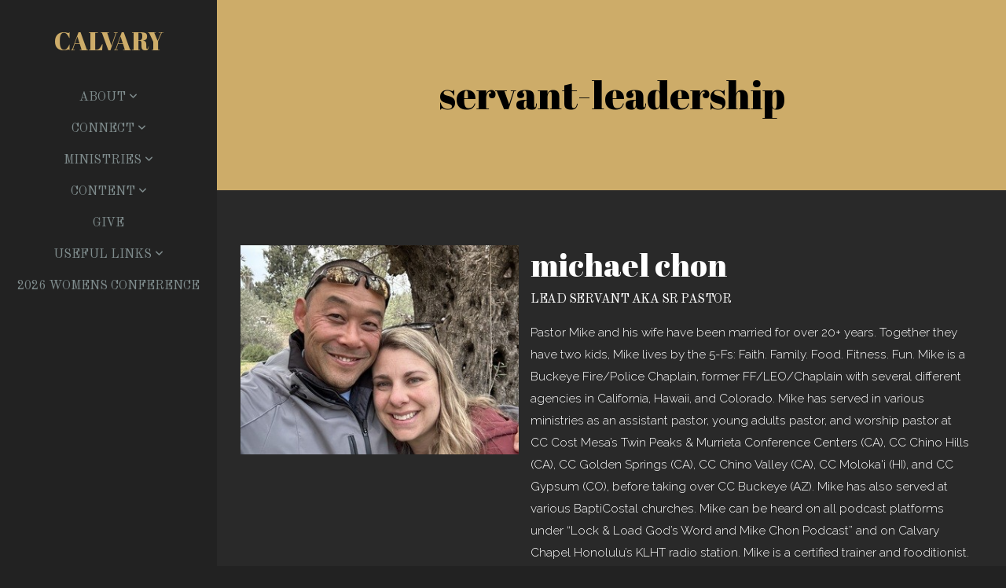

--- FILE ---
content_type: text/html; charset=UTF-8
request_url: https://southwestcalvary.com/servant-leadership
body_size: 10943
content:
<!DOCTYPE html>
<html class="wf-loading">
	<head>
		<meta http-equiv="Content-Type" content="text/html; charset=utf-8" />
		<meta name="viewport" content="width=device-width, initial-scale=1.0" />
<meta name="provider" content="snappages" />
<meta http-equiv="X-UA-Compatible" content="IE=Edge"/>
    <meta name="keywords" content="Calvary Chapel, Calvary, bible, worship, expository, expositional, Chuck Smith, Jesus, fellowship, prophecy" />
    <meta name="description" content="Calvary Chapel church in Buckeye Goodyear AZ" />
<link rel="shortcut icon" href="https://storage2.snappages.site/8JN68B/assets/favicon.jpeg">
<link rel="canonical" href="https://SouthwestCalvary.com/servant-leadership" />
<title>Southwest Calvary - Servant-Leadership</title>
    <script defer src="https://ajax.googleapis.com/ajax/libs/jquery/2.1.3/jquery.min.js"></script>
<script>
	var wid=38319, pid=607099, ptype='basic', tid=49085, custom_fonts = "Abril Fatface:regular|Old Standard TT:regular,italic,700|Open Sans:300,300italic,regular,italic,600,600italic,700,700italic,800,800italic|Raleway:100,100italic,200,200italic,300,300italic,regular,italic,500,500italic,600,600italic,700,700italic,800,800italic,900,900italic&display=swap";var page_type="page", render_url="https://site.snappages.site";</script>
<link href="https://assets2.snappages.site/global/styles/website.min.css?v=1769112211" type="text/css" rel="stylesheet" /><script defer src="https://assets2.snappages.site/global/assets/js/website.min.js?v=1769112211" type="text/javascript"></script><link class="core-style" href="https://storage2.snappages.site/8JN68B/assets/themes/49085/style1658511640.css" type="text/css" rel="stylesheet" />
<link href="https://site.snappages.site/assets/icons/fontawesome/webfonts/fa-brands-400.woff2" rel="preload" as="font" type="font/woff2" crossorigin="anonymous"/>
<link href="https://site.snappages.site/assets/icons/fontawesome/webfonts/fa-regular-400.woff2" rel="preload" as="font" type="font/woff2" crossorigin="anonymous"/>
<link href="https://site.snappages.site/assets/icons/fontawesome/webfonts/fa-solid-900.woff2" rel="preload" as="font" type="font/woff2" crossorigin="anonymous"/>
<link href="https://site.snappages.site/assets/icons/fontawesome/css/all.min.css" rel="stylesheet"/>
<link href="https://site.snappages.site/assets/icons/fontawesome/css/all.min.css" rel="stylesheet"/>
<noscript><link href="https://site.snappages.site/assets/icons/fontawesome/css/all.min.css" rel="stylesheet" as="style"/></noscript>
<link href="https://site.snappages.site/assets/icons/fontawesome/css/v4-shims.min.css" rel="preload" as="style" onload="this.rel='stylesheet'"/>
<noscript><link href="https://site.snappages.site/assets/icons/fontawesome/css/v4-shims.min.css" rel="stylesheet" as="style"/></noscript>
<link href="https://assets2.snappages.site/global/assets/icons/pixeden/css/pe-icon-7-stroke.min.css" rel="preload" as="style" onload="this.rel='stylesheet'"/>
<noscript><link href="https://assets2.snappages.site/global/assets/icons/pixeden/css/pe-icon-7-stroke.min.css" rel="stylesheet" as="style"/></noscript>
<link href="https://assets2.snappages.site/global/assets/icons/typicons/typicons.min.css" rel="preload" as="style" onload="this.rel='stylesheet'"/>
<noscript><link href="https://assets2.snappages.site/global/assets/icons/typicons/typicons.min.css" rel="preload" as="stylesheet"/></noscript>
<link href="https://use.typekit.net/hqk1yln.css" rel="stylesheet" />

<svg xmlns="https://www.w3.org/2000/svg" style="display:none;">
    <symbol id="sp-icon-amazon" viewBox="0 0 50 50">
        <g fill-rule="nonzero">
          <path id="Shape" d="M0.0909090909,38.8 C0.242409091,38.53335 0.484818182,38.51665 0.818181818,38.75 C8.39390909,43.58335 16.6363636,46 25.5454545,46 C31.4848182,46 37.3484545,44.78335 43.1363636,42.35 C43.2878636,42.28335 43.5075455,42.18335 43.7954545,42.05 C44.0833182,41.91665 44.2878636,41.81665 44.4090909,41.75 C44.8636364,41.55 45.2196818,41.65 45.4772727,42.05 C45.7348182,42.45 45.6515,42.81665 45.2272727,43.15 C44.6818182,43.58335 43.9848182,44.08335 43.1363636,44.65 C40.5302727,46.35 37.6211818,47.66665 34.4090909,48.6 C31.1969545,49.53335 28.0605909,50 25,50 C20.2727273,50 15.803,49.09165 11.5909091,47.275 C7.37877273,45.45835 3.60604545,42.9 0.272727273,39.6 C0.0909090909,39.43335 0,39.26665 0,39.1 C0,39 0.0302727273,38.9 0.0909090909,38.8 Z M13.7727273,24.55 C13.7727273,22.25 14.2878636,20.28335 15.3181818,18.65 C16.3484545,17.01665 17.7575455,15.78335 19.5454545,14.95 C21.1818182,14.18335 23.1969545,13.63335 25.5909091,13.3 C26.4090909,13.2 27.7424091,13.06665 29.5909091,12.9 L29.5909091,12.05 C29.5909091,9.91665 29.3787727,8.48335 28.9545455,7.75 C28.3181818,6.75 27.3181818,6.25 25.9545455,6.25 L25.5909091,6.25 C24.5909091,6.35 23.7272727,6.7 23,7.3 C22.2727273,7.9 21.803,8.73335 21.5909091,9.8 C21.4696818,10.46665 21.1666364,10.85 20.6818182,10.95 L15.4545455,10.25 C14.9393636,10.11665 14.6818182,9.81665 14.6818182,9.35 C14.6818182,9.25 14.6969545,9.13335 14.7272727,9 C15.2424091,6.03335 16.5075455,3.83335 18.5227273,2.4 C20.5378636,0.96665 22.8939091,0.16665 25.5909091,0 L26.7272727,0 C30.1818182,0 32.8787727,0.98335 34.8181818,2.95 C35.1223778,3.2848521 35.4034595,3.64418094 35.6590909,4.025 C35.9166364,4.40835 36.1211818,4.75 36.2727273,5.05 C36.4242273,5.35 36.5605909,5.78335 36.6818182,6.35 C36.803,6.91665 36.8939091,7.30835 36.9545455,7.525 C37.0151364,7.74165 37.0605909,8.20835 37.0909091,8.925 C37.1211818,9.64165 37.1363636,10.06665 37.1363636,10.2 L37.1363636,22.3 C37.1363636,23.16665 37.25,23.95835 37.4772727,24.675 C37.7045455,25.39165 37.9242273,25.90835 38.1363636,26.225 C38.3484545,26.54165 38.6969545,27.05 39.1818182,27.75 C39.3636364,28.05 39.4545455,28.31665 39.4545455,28.55 C39.4545455,28.81665 39.3333182,29.05 39.0909091,29.25 C36.5757273,31.65 35.2120909,32.95 35,33.15 C34.6363636,33.45 34.1969545,33.48335 33.6818182,33.25 C33.2575455,32.85 32.8863636,32.46665 32.5681818,32.1 C32.25,31.73335 32.0227273,31.46665 31.8863636,31.3 C31.75,31.13335 31.5302727,30.80835 31.2272727,30.325 C30.9242273,29.84165 30.7120909,29.51665 30.5909091,29.35 C28.8939091,31.38335 27.2272727,32.65 25.5909091,33.15 C24.5605909,33.48335 23.2878636,33.65 21.7727273,33.65 C19.4393636,33.65 17.5227273,32.85835 16.0227273,31.275 C14.5227273,29.69165 13.7727273,27.45 13.7727273,24.55 Z M21.5909091,23.55 C21.5909091,24.85 21.8863636,25.89165 22.4772727,26.675 C23.0681818,27.45835 23.8636364,27.85 24.8636364,27.85 C24.9545455,27.85 25.0833182,27.83335 25.25,27.8 C25.4166364,27.76665 25.5302727,27.75 25.5909091,27.75 C26.8636364,27.38335 27.8484545,26.48335 28.5454545,25.05 C28.8787727,24.41665 29.1287727,23.725 29.2954545,22.975 C29.4620909,22.225 29.553,21.61665 29.5681818,21.15 C29.5833182,20.68335 29.5909091,19.91665 29.5909091,18.85 L29.5909091,17.6 C27.8333182,17.6 26.5,17.73335 25.5909091,18 C22.9242273,18.83335 21.5909091,20.68335 21.5909091,23.55 Z M40.6818182,39.65 C40.7424091,39.51665 40.8333182,39.38335 40.9545455,39.25 C41.7120909,38.68335 42.4393636,38.3 43.1363636,38.1 C44.2878636,37.76665 45.4090909,37.58335 46.5,37.55 C46.803,37.51665 47.0909091,37.53335 47.3636364,37.6 C48.7272727,37.73335 49.5454545,37.98335 49.8181818,38.35 C49.9393636,38.55 50,38.85 50,39.25 L50,39.6 C50,40.76665 49.7120909,42.14165 49.1363636,43.725 C48.5605909,45.30835 47.7575455,46.58335 46.7272727,47.55 C46.5757273,47.68335 46.4393636,47.75 46.3181818,47.75 C46.2575455,47.75 46.1969545,47.73335 46.1363636,47.7 C45.9545455,47.6 45.9090909,47.41665 46,47.15 C47.1211818,44.25 47.6818182,42.23335 47.6818182,41.1 C47.6818182,40.73335 47.6211818,40.46665 47.5,40.3 C47.1969545,39.9 46.3484545,39.7 44.9545455,39.7 C44.4393636,39.7 43.8333182,39.73335 43.1363636,39.8 C42.3787727,39.9 41.6818182,40 41.0454545,40.1 C40.8636364,40.1 40.7424091,40.06665 40.6818182,40 C40.6211818,39.93335 40.6060455,39.86665 40.6363636,39.8 C40.6363636,39.76665 40.6515,39.71665 40.6818182,39.65 Z"/>
        </g>
    </symbol>
    <symbol id="sp-icon-roku" viewBox="0 0 50 50">
        <g>
          <path id="Combined-Shape" d="M8,0 L42,0 C46.418278,-8.11624501e-16 50,3.581722 50,8 L50,42 C50,46.418278 46.418278,50 42,50 L8,50 C3.581722,50 5.41083001e-16,46.418278 0,42 L0,8 C-5.41083001e-16,3.581722 3.581722,8.11624501e-16 8,0 Z M9.94591393,22.6758056 C9.94591393,23.9554559 8.93797503,25.0040346 7.705466,25.0040346 L6.5944023,25.0040346 L6.5944023,20.3268077 L7.705466,20.3268077 C8.93797503,20.3268077 9.94591393,21.3746529 9.94591393,22.6758056 Z M15,32 L11.1980679,26.5137477 C12.6117075,25.6540149 13.5405811,24.2489259 13.5405811,22.6758056 C13.5405811,20.0964239 11.1176341,18 8.14917631,18 L3,18 L3,31.9899135 L6.5944023,31.9899135 L6.5944023,27.3332264 L7.6834372,27.3332264 L10.9214498,32 L15,32 Z M19.4209982,23.6089545 C20.3760082,23.6089545 21.1686305,24.9005713 21.1686305,26.4995139 C21.1686305,28.098368 20.3760082,29.3917084 19.4209982,29.3917084 C18.4876486,29.3917084 17.6937241,28.0984122 17.6937241,26.4995139 C17.6937241,24.9006155 18.4876486,23.6089545 19.4209982,23.6089545 Z M24.8610089,26.4995139 C24.8610089,23.4472925 22.4211995,21 19.4209982,21 C16.4217953,21 14,23.4472925 14,26.4995139 C14,29.5540333 16.4217953,32 19.4209982,32 C22.4211995,32 24.8610089,29.5540333 24.8610089,26.4995139 Z M33.154894,21.2236663 L29.0835675,25.3681007 L29.0835675,21.2099662 L25.549974,21.2099662 L25.549974,31.7778363 L29.0835675,31.7778363 L29.0835675,27.4910969 L33.3340371,31.7778363 L37.7816639,31.7778363 L32.3803293,26.2779246 L36.8541742,21.7246949 L36.8541742,27.9961029 C36.8541742,30.0783079 38.0840844,31.9999116 41.1813884,31.9999116 C42.6517766,31.9999116 44.001101,31.1508546 44.6569026,30.3826285 L46.24575,31.7777921 L47,31.7777921 L47,21.2236663 L43.4663631,21.2236663 L43.4663631,28.056914 C43.0684459,28.7640196 42.5140009,29.2086122 41.657092,29.2086122 C40.7876817,29.2086122 40.3887661,28.6838515 40.3887661,27.0054037 L40.3887661,21.2236663 L33.154894,21.2236663 Z"/>
        </g>
    </symbol>
    <symbol id="sp-icon-google-play" viewBox="0 0 50 50">
	    <g fill-rule="nonzero">
	      <path id="top" d="M7.60285132,19.9078411 C12.5081466,14.9434827 20.3874745,6.92617108 24.6425662,2.55295316 L27.0855397,0.0509164969 L30.6904277,3.63645621 C32.6802444,5.62627291 34.2953157,7.30040733 34.2953157,7.35947047 C34.2953157,7.55651731 3.60386965,24.6751527 3.2296334,24.6751527 C3.01272912,24.6751527 4.70723014,22.8431772 7.60285132,19.9078411 Z" transform="matrix(1 0 0 -1 0 24.726)"/>
	            <path id="Shape" d="M0.767311609,49.8798639 C0.5901222,49.6828171 0.353869654,49.2693751 0.235234216,48.9735503 C0.0773930754,48.5794566 0.0183299389,41.3498232 0.0183299389,25.6690696 C0.0183299389,0.749517674 -0.0407331976,2.04992501 1.20010183,1.16295963 L1.83044807,0.709802806 L13.9256619,12.8050167 L26.0213849,24.9012488 L22.9088595,28.05298 C21.1950102,29.7866867 15.5804481,35.4796602 10.4394094,40.7194769 C1.61405295,49.6833262 1.06262729,50.2148945 0.767311609,49.8798639 Z" transform="matrix(1 0 0 -1 0 50.66)"/>
	            <path id="Shape" d="M32.1283096,28.868403 L28.287169,25.0272624 L31.5376782,21.7375476 C33.3304481,19.9249203 34.8864562,18.408627 34.9852342,18.3689121 C35.2214868,18.309849 45.0320774,23.6876494 45.5442974,24.1601545 C45.7413442,24.3373439 45.9974542,24.7711525 46.1155804,25.1453887 C46.450611,26.1499712 45.938391,27.0364274 44.5595723,27.8638205 C43.5748473,28.454961 37.3691446,31.9417227 36.3447047,32.4732909 C35.9893075,32.6703378 35.5560081,32.2961015 32.1283096,28.868403 Z" transform="matrix(1 0 0 -1 0 50.884)"/>
	            <path id="bottom" d="M16.1323829,37.9725051 C10.0850305,31.9643585 5.19959267,27.0392057 5.27851324,27.0392057 C5.33757637,27.0392057 5.84979633,27.2953157 6.401222,27.6104888 C7.48472505,28.2016293 28.8783096,39.9419552 31.3406314,41.2815682 C33.9210794,42.660387 34.0198574,42.1680244 30.4541752,45.7535642 C28.7204684,47.4872709 27.2627291,48.9052953 27.203666,48.9052953 C27.1446029,48.885947 22.160387,43.9806517 16.1323829,37.9725051 Z" transform="matrix(1 0 0 -1 0 75.945)"/>
	    </g>
    </symbol>
    <symbol id="sp-icon-apple" viewBox="0 0 50 50">
	    <g fill-rule="nonzero">
	      <path id="Shape" d="M33.9574406,26.5634279 C34.0276124,34.1300976 40.5866722,36.6480651 40.6593407,36.6801167 C40.6038808,36.8576056 39.6113106,40.2683744 37.2037125,43.7914576 C35.1223643,46.8374278 32.9623738,49.8720595 29.5596196,49.9349127 C26.2160702,49.9966052 25.1409344,47.9496797 21.3183084,47.9496797 C17.4968415,47.9496797 16.3023155,49.8721487 13.1372718,49.9966945 C9.85274871,50.1212403 7.35152871,46.7030612 5.25306112,43.668251 C0.964911488,37.4606036 -2.31212183,26.1269374 2.08810657,18.476523 C4.27404374,14.6772963 8.18048359,12.2714647 12.420574,12.2097721 C15.6458924,12.1481688 18.6901193,14.3824933 20.6618852,14.3824933 C22.6324029,14.3824933 26.3318047,11.6955185 30.2209468,12.0901367 C31.8490759,12.1579896 36.4193394,12.748667 39.353895,17.0498265 C39.1174329,17.1966031 33.9007325,20.2374843 33.9574406,26.5634279 M27.6736291,7.98325071 C29.4174035,5.86972218 30.5910653,2.92749548 30.2708784,0 C27.7573538,0.101154388 24.7179418,1.67712725 22.9150518,3.78949514 C21.2993165,5.66009243 19.8842887,8.65410161 20.2660876,11.5236543 C23.0677001,11.7406943 25.9297656,10.0981184 27.6736291,7.98325071"/>
	    </g>
    </symbol>
    <symbol id="sp-icon-windows" viewBox="0 0 50 50">
	    <g fill-rule="nonzero">
	      <path id="Shape" d="M0,7.0733463 L20.3540856,4.30155642 L20.3628405,23.9346304 L0.0184824903,24.0503891 L0,7.07354086 L0,7.0733463 Z M20.344358,26.1964981 L20.3599222,45.8466926 L0.0157587549,43.0496109 L0.0145914397,26.064786 L20.3441634,26.1964981 L20.344358,26.1964981 Z M22.8116732,3.93871595 L49.7992218,0 L49.7992218,23.6848249 L22.8116732,23.8988327 L22.8116732,3.93891051 L22.8116732,3.93871595 Z M49.8054475,26.381323 L49.7990272,49.9593385 L22.8114786,46.1503891 L22.7737354,26.3371595 L49.8054475,26.381323 Z"/>
	    </g>
    </symbol>
</svg>

	</head>
	<body>
		<div id="sp-wrapper">
			<header id="sp-header">
				<div id="sp-bar"><div id="sp-bar-text"><span></span></div><div id="sp-bar-social" class="sp-social-holder" data-style="icons" data-shape="circle"><a class="facebook" href="" target="_blank" data-type="facebook"><i class="fa fa-fw fa-facebook"></i></a><a class="twitter" href="" target="_blank" data-type="twitter"><i class="fa fa-fw fa-twitter"></i></a><a class="pinterest" href="" target="_blank" data-type="pinterest"><i class="fa fa-fw fa-pinterest"></i></a><a class="instagram" href="" target="_blank" data-type="instagram"><i class="fa fa-fw fa-instagram"></i></a></div></div>
				<div id="sp-logo"><a href="/home" target="_self">Calvary</a></div>
				<div id="sp-nav"><nav id="sp-nav-links"><ul><li style="z-index:1250;" id="nav_home" data-type="basic"><a href="/" target="_self"><span></span>Home</a></li><li style="z-index:1249;" id="nav_about" data-type="folder"><a href="/about" target="_self"><span></span>About&nbsp;<i class="fa fa-angle-down" style="font-size:12px;vertical-align:10%;"></i></a><ul class="sp-second-nav"><li id="nav_mission-and-vision"><a href="/mission-and-vision" target="_self"><span></span>Mission and Vision</a></li><li id="nav_our-story"><a href="/our-story" target="_self"><span></span>Our Story</a></li><li id="nav_what-we-believe"><a href="/what-we-believe" target="_self"><span></span>What We Believe</a></li><li id="nav_servant-leadership"><a href="/servant-leadership" target="_self"><span></span>Servant-Leadership</a></li></ul></li><li style="z-index:1248;" id="nav_connect" data-type="folder"><a href="/connect" target="_self"><span></span>Connect&nbsp;<i class="fa fa-angle-down" style="font-size:12px;vertical-align:10%;"></i></a><ul class="sp-second-nav"><li id="nav_i-m-new"><a href="/i-m-new" target="_self"><span></span>I'm New</a></li><li id="nav_contact"><a href="/contact" target="_self"><span></span>Contact</a></li><li id="nav_connect-card"><a href="/connect-card" target="_self"><span></span>Connect Card</a></li><li id="nav_prayer-request"><a href="/prayer-request" target="_self"><span></span>Prayer Request</a></li><li id="nav_servant-signup"><a href="/servant-signup" target="_self"><span></span>Servant Signup</a></li></ul></li><li style="z-index:1247;" id="nav_ministries" data-type="folder"><a href="/ministries" target="_self"><span></span>Ministries&nbsp;<i class="fa fa-angle-down" style="font-size:12px;vertical-align:10%;"></i></a><ul class="sp-second-nav"><li id="nav_children"><a href="/children" target="_self"><span></span>Children</a></li><li id="nav_missions"><a href="/missions" target="_self"><span></span>Missions</a></li><li id="nav_men"><a href="/men" target="_self"><span></span>Men</a></li><li id="nav_womens"><a href="/womens" target="_self"><span></span>Womens</a></li><li id="nav_Prison Ministry"><a href="https://www.rtpprisonministry.com/#" target="_blank"><span></span>Prison Ministry</a></li><li id="nav_jr-high"><a href="/jr-high" target="_self"><span></span>Jr High</a></li><li id="nav_youth"><a href="/youth" target="_self"><span></span>Youth</a></li><li id="nav_sr-high"><a href="/sr-high" target="_self"><span></span>Sr High</a></li></ul></li><li style="z-index:1246;" id="nav_content" data-type="folder"><a href="/content" target="_self"><span></span>Content&nbsp;<i class="fa fa-angle-down" style="font-size:12px;vertical-align:10%;"></i></a><ul class="sp-second-nav"><li id="nav_media"><a href="/media" target="_self"><span></span>Media</a></li><li id="nav_blog"><a href="/blog" target="_self"><span></span>Blog</a></li></ul></li><li style="z-index:1245;" id="nav_give" data-type="basic"><a href="/give" target="_self"><span></span>Give</a></li><li style="z-index:1244;" id="nav_useful-links" data-type="folder"><a href="/useful-links" target="_self"><span></span>Useful Links&nbsp;<i class="fa fa-angle-down" style="font-size:12px;vertical-align:10%;"></i></a><ul class="sp-second-nav"><li id="nav_Thin Line Believers | Podcast &amp; Merch"><a href="https://www.thinlinebelievers.com" target="_blank"><span></span>Thin Line Believers | Podcast &amp; Merch</a></li><li id="nav_Pastor Chuck Smith"><a href="http://www.pastorchuck.org" target="_blank"><span></span>Pastor Chuck Smith</a></li><li id="nav_Pastor Jack Hibbs"><a href="https://jackhibbs.com" target="_blank"><span></span>Pastor Jack Hibbs</a></li><li id="nav_Pastor Rob McCoy"><a href="https://www.godspeak.com/leadership" target="_blank"><span></span>Pastor Rob McCoy</a></li><li id="nav_Calvary Chapel Long Beach | Andrew Cochran"><a href="https://www.calvarychapellongbeach.com" target="_blank"><span></span>Calvary Chapel Long Beach | Andrew Cochran</a></li><li id="nav_Arizona CCA Region"><a href="https://calvarycca.org/ccasouthwestregion/" target="_blank"><span></span>Arizona CCA Region</a></li><li id="nav_One Hope CF | Steven Calkins"><a href="https://www.onehopecf.com" target="_blank"><span></span>One Hope CF | Steven Calkins</a></li><li id="nav_Calvary Chapel Association"><a href="https://calvarycca.org" target="_blank"><span></span>Calvary Chapel Association</a></li><li id="nav_Calvary Chapel Chino Hills"><a href="https://calvarycch.org" target="_blank"><span></span>Calvary Chapel Chino Hills</a></li><li id="nav_calvary-chapel-golden-springs-raul-ries"><a href="https://calvarygs.org" target="_blank"><span></span>Calvary Chapel Golden Springs | Raul Ries</a></li><li id="nav_calvary-chapel-bangor-ken-graves"><a href="https://www.ccbangor.org" target="_blank"><span></span>Calvary Chapel Bangor | Ken Graves</a></li><li id="nav_calvary-chapel-philadelphia-joe-focht"><a href="https://www.ccphilly.org" target="_blank"><span></span>Calvary Chapel Philadelphia | Joe Focht</a></li><li id="nav_Amir Tsarfait | Behold Israel"><a href="https://beholdisrael.org" target="_blank"><span></span>Amir Tsarfait | Behold Israel</a></li><li id="nav_Turning Point Faith"><a href="https://tpusafaith.com" target="_blank"><span></span>Turning Point Faith</a></li><li id="nav_Tom Hughes | Hope For Our Times"><a href="https://hopeforourtimes.com" target="_blank"><span></span>Tom Hughes | Hope For Our Times</a></li></ul></li><li style="z-index:1243;" id="nav_2026-womens-conference" data-type="basic"><a href="/2026-womens-conference" target="_self"><span></span>2026 Womens Conference</a></li></ul></nav></div><div id="sp-nav-button"></div>
			</header>
			<main id="sp-content">
				<section class="sp-section sp-scheme-3" data-index="" data-scheme="3"><div class="sp-section-slide"  data-label="Main" ><div class="sp-section-content" ><div class="sp-grid sp-col sp-col-24"><div class="sp-block sp-heading-block " data-type="heading" data-id="a0e24c6e-33fb-4225-9e1d-e24289e8a35c" style="text-align:center;"><div class="sp-block-content"  style=""><span class='h1' ><h1 >servant-leadership</h1></span></div></div></div></div></div></section><section class="sp-section sp-scheme-0" data-index="" data-scheme="0"><div class="sp-section-slide"  data-label="Main" ><div class="sp-section-content"  style="padding-top:20px;padding-bottom:20px;"><div class="sp-grid sp-col sp-col-24"><div class="sp-block sp-spacer-block " data-type="spacer" data-id="c76b384e-1600-40f7-8d03-769b6a131642" style=""><div class="sp-block-content"  style=""><div class="spacer-holder" data-height="50" style="height:50px;"></div></div></div><div class="sp-row"><div class="sp-col sp-col-9"><div class="sp-block sp-image-block  sp-animate bounceIn" data-type="image" data-id="cbacbcea-8bc5-4135-8ffc-4f2c97e9b5ae" data-transition="bounceIn" style="text-align:center;padding-top:0px;padding-bottom:0px;padding-left:0px;padding-right:0px;"><div class="sp-block-content"  style=""><div class="sp-image-holder" style="background-image:url(https://storage2.snappages.site/8JN68B/assets/images/19040683_4032x2268_500.jpeg);"  data-source="8JN68B/assets/images/19040683_4032x2268_2500.jpeg" data-fill="true" data-ratio="four-three" data-pos="center-center"><img src="https://storage2.snappages.site/8JN68B/assets/images/19040683_4032x2268_500.jpeg" class="fill" alt="" /><div class="sp-image-title"></div><div class="sp-image-caption"></div></div></div></div></div><div class="sp-col sp-col-15"><div class="sp-block sp-heading-block " data-type="heading" data-id="9016a1ae-34c3-42f0-b9c5-d79f121c9fa5" style="text-align:left;"><div class="sp-block-content"  style=""><span class='h2' ><h2 >michael chon</h2></span></div></div><div class="sp-block sp-heading-block " data-type="heading" data-id="f31bbd15-38a6-4c08-b156-0c951c2a0490" style="text-align:left;padding-top:0px;padding-bottom:0px;"><div class="sp-block-content"  style=""><span class='h3' ><h3 >Lead servant aka sr pastor</h3></span></div></div><div class="sp-block sp-text-block " data-type="text" data-id="39a52d5a-e157-4b42-99dd-1b25413c5ac2" style="text-align:left;"><div class="sp-block-content"  style="max-width:600px;">Pastor Mike and his wife have been married for over 20+ years. Together they have two kids, Mike lives by the 5-Fs: Faith. Family. Food. Fitness. Fun. Mike is a Buckeye Fire/Police Chaplain, former FF/LEO/Chaplain with several different agencies in California, Hawaii, and Colorado. Mike has served in various ministries as an assistant pastor, young adults pastor, and worship pastor at CC Cost Mesa&rsquo;s Twin Peaks &amp; Murrieta Conference Centers (CA), CC Chino Hills (CA), CC Golden Springs (CA), CC Chino Valley (CA), CC Moloka'i (HI), and CC Gypsum (CO), before taking over CC Buckeye (AZ). Mike has also served at various BaptiCostal churches. Mike can be heard on all podcast platforms under &ldquo;Lock &amp; Load God&rsquo;s Word and Mike Chon Podcast&rdquo; and on Calvary Chapel Honolulu&rsquo;s KLHT radio station. Mike is a certified trainer and fooditionist.</div></div><div class="sp-block sp-button-block " data-type="button" data-id="d09e3b3b-02bb-4984-b66b-c683b4f60064" style="text-align:left;"><div class="sp-block-content"  style=""><span class="text-reset"><a class="sp-button" href="mailto:Info@SouthwestCalvary.com?subject=" target=""  data-label="Contact" data-icon="envelope-o" data-group="fontawesome" style=""><i class="fa fa-envelope-o fa-lg fa-fw"></i>Contact</a></span></div></div></div></div><div class="sp-block sp-divider-block " data-type="divider" data-id="e8c45617-bc5c-410d-8781-d4676b52a57f" style=""><div class="sp-block-content"  style=""><div class="sp-divider-holder"></div></div></div></div></div></div></section><section class="sp-section sp-scheme-0" data-index="" data-scheme="0"><div class="sp-section-slide"  data-label="Main" ><div class="sp-section-content"  style="padding-top:10px;padding-bottom:10px;"><div class="sp-grid sp-col sp-col-24"><div class="sp-row"><div class="sp-col sp-col-9"><div class="sp-block sp-image-block " data-type="image" data-id="886f59cc-d9f2-4a20-9952-8170622904ae" style="text-align:center;padding-top:0px;padding-bottom:0px;"><div class="sp-block-content"  style="max-width:300px;"><div class="sp-image-holder" style="background-image:url(https://storage2.snappages.site/8JN68B/assets/images/9771190_1052x862_500.jpeg);"  data-source="8JN68B/assets/images/9771190_1052x862_2500.jpeg" data-fill="true" data-ratio="square"><img src="https://storage2.snappages.site/8JN68B/assets/images/9771190_1052x862_500.jpeg" class="fill" alt="" /><div class="sp-image-title"></div><div class="sp-image-caption"></div></div></div></div></div><div class="sp-col sp-col-15"><div class="sp-block sp-heading-block " data-type="heading" data-id="7bdf2c60-e363-4c41-9e1b-b5174846e50a" style="text-align:left;"><div class="sp-block-content"  style=""><span class='h2' ><h2 >mitch &amp; debra blackman</h2></span></div></div><div class="sp-block sp-heading-block " data-type="heading" data-id="e4c8535b-77eb-48d3-846d-8f456ff08bba" style="text-align:left;padding-top:0px;padding-bottom:0px;"><div class="sp-block-content"  style=""><span class='h3' ><h3 >mens pastor &amp; womens ministry leader</h3></span></div></div><div class="sp-block sp-text-block " data-type="text" data-id="53151c96-37da-43ed-a4d0-39c54574815d" style="text-align:left;"><div class="sp-block-content"  style="max-width:600px;">Mitch and Debra Blackman are lovers of Jesus Christ. Mitch is a Messianic believer who is constantly praying for his Israeli family and friends. Mitch hosts the men's study and loves to exhort anyone he comes in contact with. Debra is a prayer warrior and battles for the souls of her family, friends, and the church. Debra leads the women's study. These two have been married for many years and they love their kids and grandkids.&nbsp;</div></div><div class="sp-block sp-button-block " data-type="button" data-id="c4d5b8ee-589f-4ce2-b7ad-1f2257f33f9f" style="text-align:left;"><div class="sp-block-content"  style=""><span class="text-reset"><a class="sp-button" href="mailto:Info@SouthwestCalvary.com?subject=" target=""  data-label="Contact" data-icon="envelope-o" data-group="fontawesome" style=""><i class="fa fa-envelope-o fa-lg fa-fw"></i>Contact</a></span></div></div></div></div><div class="sp-block sp-divider-block " data-type="divider" data-id="78894456-4665-4023-8aeb-68f6c7eb8e75" style=""><div class="sp-block-content"  style=""><div class="sp-divider-holder"></div></div></div></div></div></div></section><section class="sp-section sp-scheme-0" data-index="" data-scheme="0"><div class="sp-section-slide"  data-label="Main" ><div class="sp-section-content"  style="padding-top:10px;padding-bottom:10px;"><div class="sp-grid sp-col sp-col-24"><div class="sp-row"><div class="sp-col sp-col-9"><div class="sp-block sp-image-block " data-type="image" data-id="4dacee6c-78c5-43fe-98d3-c6ef953e608b" style="text-align:center;padding-top:0px;padding-bottom:0px;"><div class="sp-block-content"  style="max-width:450px;"><div class="sp-image-holder" style="background-image:url(https://storage2.snappages.site/8JN68B/assets/images/17382394_1440x1800_500.jpeg);"  data-source="8JN68B/assets/images/17382394_1440x1800_2500.jpeg" data-fill="true" data-ratio="square"><img src="https://storage2.snappages.site/8JN68B/assets/images/17382394_1440x1800_500.jpeg" class="fill" alt="" /><div class="sp-image-title"></div><div class="sp-image-caption"></div></div></div></div></div><div class="sp-col sp-col-15"><div class="sp-block sp-heading-block " data-type="heading" data-id="ba9a2373-7cfc-4212-b21c-d8defb4723a5" style="text-align:left;"><div class="sp-block-content"  style=""><span class='h2' ><h2 >kathy &amp; mike ramek</h2></span></div></div><div class="sp-block sp-heading-block " data-type="heading" data-id="249ee39e-a4ae-486d-8996-75662c27e212" style="text-align:left;padding-top:0px;padding-bottom:0px;"><div class="sp-block-content"  style=""><span class='h3' ><h3 >children&lsquo;s ministry director</h3></span></div></div><div class="sp-block sp-text-block " data-type="text" data-id="7013ae3f-d047-4808-b14c-bb6ff54829b1" style="text-align:left;"><div class="sp-block-content"  style="max-width:600px;">Mike and Kathy Ramek love God and feel so honored to serve in the Children's Ministry Team and Safety Team! &nbsp;They moved from California to Buckeye, AZ in 2021. &nbsp;They have 2 children and 3 grandchildren who live in CA. &nbsp;<br>Kathy is a retired teacher of 35 years and enjoys working with the children. &nbsp;She is grateful to have an awesome team for support. &nbsp;Mike is a retired building inspector and on the Safety Team to provide protection and surveillance. They both feel blessed to attend Southwest Calvary and to be part of the &ldquo;Ohana&rdquo; at church!</div></div><div class="sp-block sp-button-block " data-type="button" data-id="45f40a05-2e2a-407b-a52e-06f46d8d7144" style="text-align:left;"><div class="sp-block-content"  style=""><span class="text-reset"><a class="sp-button" href="mailto:KathyRamek@SouthwestCalvary.com?subject=" target=""  data-label="Contact" data-icon="envelope-o" data-group="fontawesome" style=""><i class="fa fa-envelope-o fa-lg fa-fw"></i>Contact</a></span></div></div></div></div><div class="sp-block sp-divider-block " data-type="divider" data-id="6ac5f6de-1d07-481b-8200-137b5a072a15" style=""><div class="sp-block-content"  style=""><div class="sp-divider-holder"></div></div></div></div></div></div></section><section class="sp-section sp-scheme-0" data-index="" data-scheme="0"><div class="sp-section-slide"  data-label="Main" ><div class="sp-section-content"  style="padding-top:10px;padding-bottom:10px;"><div class="sp-grid sp-col sp-col-24"><div class="sp-row"><div class="sp-col sp-col-9"><div class="sp-block sp-image-block " data-type="image" data-id="939e7caa-f43b-46a2-ad47-f74d57676805" style="text-align:center;padding-top:0px;padding-bottom:0px;"><div class="sp-block-content"  style="max-width:250px;"><div class="sp-image-holder" style="background-image:url(https://storage2.snappages.site/8JN68B/assets/images/21802958_1332x2048_500.jpeg);"  data-source="8JN68B/assets/images/21802958_1332x2048_2500.jpeg" data-fill="true" data-ratio="three-four"><img src="https://storage2.snappages.site/8JN68B/assets/images/21802958_1332x2048_500.jpeg" class="fill" alt="" /><div class="sp-image-title"></div><div class="sp-image-caption"></div></div></div></div></div><div class="sp-col sp-col-15"><div class="sp-block sp-heading-block " data-type="heading" data-id="e78271e9-5951-421e-b4d3-dc7ed708ab61" style="text-align:left;"><div class="sp-block-content"  style=""><span class='h2' ><h2 >chris diaz</h2></span></div></div><div class="sp-block sp-heading-block " data-type="heading" data-id="84a966db-c1dd-44d7-a20d-bc114cff25d5" style="text-align:left;padding-top:0px;padding-bottom:0px;"><div class="sp-block-content"  style=""><span class='h3' ><h3 >YOUTH leader, jr high ministry</h3></span></div></div><div class="sp-block sp-text-block " data-type="text" data-id="52047fa4-5993-427e-b299-3814c6f26146" style="text-align:left;"><div class="sp-block-content"  style="max-width:600px;">Chris, a SoCal native, moved to AZ with his wife Leah and 3 kids. God blessed the Diaz family with a 4th child a year after settling in. Chris &amp; Leah met while they both worked at In-N-Out burger and not long after, they got married. Chris grew up as a Catholic and in his 20s, he found Jesus as his personal Lord &amp; Savior. Chris &amp; Leah have attended Calvary Chapel Golden Springs and Calvary Chapel Santa Fe Springs. Chris &amp; Leah started serving in the Children&rsquo;s Ministry. And after much prayer, Chris answered the call to serve in the Jr High Ministry to disciple the next generation of believers.</div></div><div class="sp-block sp-button-block " data-type="button" data-id="b9088dff-3e4d-49e5-b80a-95792e2b5823" style="text-align:left;"><div class="sp-block-content"  style=""><span class="text-reset"><a class="sp-button" href="mailto:ChrisDiaz@SouthwestCalvary.com?subject=" target=""  data-label="Contact" data-icon="envelope-o" data-group="fontawesome" style=""><i class="fa fa-envelope-o fa-lg fa-fw"></i>Contact</a></span></div></div></div></div><div class="sp-block sp-divider-block " data-type="divider" data-id="7b8680d9-b341-4b84-a186-cf4a4bc16db4" style=""><div class="sp-block-content"  style=""><div class="sp-divider-holder"></div></div></div></div></div></div></section><section class="sp-section sp-scheme-0" data-index="" data-scheme="0"><div class="sp-section-slide"  data-label="Main" ><div class="sp-section-content"  style="padding-top:10px;padding-bottom:10px;"><div class="sp-grid sp-col sp-col-24"><div class="sp-row"><div class="sp-col sp-col-9"><div class="sp-block sp-image-block " data-type="image" data-id="72254254-6c21-4a66-b95f-122188ad1e8b" style="text-align:center;padding-top:0px;padding-bottom:0px;"><div class="sp-block-content"  style="max-width:340px;"><div class="sp-image-holder" style="background-image:url(https://storage2.snappages.site/8JN68B/assets/images/17382344_6718x4469_500.jpeg);"  data-source="8JN68B/assets/images/17382344_6718x4469_2500.jpeg" data-fill="true" data-ratio="square"><img src="https://storage2.snappages.site/8JN68B/assets/images/17382344_6718x4469_500.jpeg" class="fill" alt="" /><div class="sp-image-title"></div><div class="sp-image-caption"></div></div></div></div></div><div class="sp-col sp-col-15"><div class="sp-block sp-heading-block " data-type="heading" data-id="359cbed5-2566-40c4-9e5c-1fb46ca4b7b0" style="text-align:left;"><div class="sp-block-content"  style=""><span class='h2' ><h2 >christian powell</h2></span></div></div><div class="sp-block sp-heading-block " data-type="heading" data-id="5f141d83-c960-4bf4-a851-8dfc16c5f8ad" style="text-align:left;padding-top:0px;padding-bottom:0px;"><div class="sp-block-content"  style=""><span class='h3' ><h3 >Lead worshipper/youth leader, sr high ministry</h3></span></div></div><div class="sp-block sp-text-block " data-type="text" data-id="a2ede5a0-5ed6-4d26-8f88-f30560e00008" style="text-align:left;"><div class="sp-block-content"  style="max-width:600px;">Christian and his wife, Keysha, have three children and have been in the Goodyear area since 2017. Christian grew up with musical abilities he picked up from his father and taught himself how to play most instruments you would find on a stage. While he was raised in a non-denominational church, it wasn't until he was 16 that he was baptized and accepted Jesus Christ as his personal Lord and Savior. Since then, he has served in several worship ministries in varying capacities. Christian is a proud United States Air Force veteran that has been serving our country since 2016 and, after leaving active duty in 2023, is currently a non-commissioned officer of the Wyoming Air National Guard.</div></div><div class="sp-block sp-button-block " data-type="button" data-id="015e6ff4-22d4-4e3a-8f98-00c673e9399c" style="text-align:left;"><div class="sp-block-content"  style=""><span class="text-reset"><a class="sp-button" href="mailto:ChristianPowell@SouthwestCalvary.com?subject=" target=""  data-label="Contact" data-icon="envelope-o" data-group="fontawesome" style=""><i class="fa fa-envelope-o fa-lg fa-fw"></i>Contact</a></span></div></div></div></div><div class="sp-block sp-divider-block " data-type="divider" data-id="294daa99-3e13-4bb6-a92b-6ef26ec141c9" style=""><div class="sp-block-content"  style=""><div class="sp-divider-holder"></div></div></div></div></div></div></section>
			</main>
			<footer id="sp-footer">
				<section class="sp-section sp-scheme-2" data-index="32" data-scheme="2"><div class="sp-section-slide"  data-label="Main" ><div class="sp-section-content" ><div class="sp-grid sp-col sp-col-24"><div class="sp-block sp-heading-block " data-type="heading" data-id="19" style="text-align:center;"><div class="sp-block-content"  style=""><span class='h3'  data-color="#ffffff"><h3  style='color:#ffffff;'>About</h3></span></div></div><div class="sp-block sp-text-block " data-type="text" data-id="20" style="text-align:center;padding-left:15px;padding-right:15px;"><div class="sp-block-content"  style="max-width:400px;">Southwest Calvary started as Calvary Chapel Buckeye affiliated with Calvary Chapel Association of Churches<br>copyright 2012-present</div></div><div class="sp-block sp-social-block " data-type="social" data-id="25" style="text-align:center;"><div class="sp-block-content"  style=""><div class="sp-social-holder" style="font-size:18px;margin-top:-15px;"  data-style="outline" data-shape="circle"><a class="facebook" href="https://facebook.com/southwestcalvary" target="_blank" style="margin-right:15px;margin-top:15px;"><i class="fa fa-fw fa-facebook"></i></a><a class="instagram" href="https://instagram.com/southwestcalvary" target="_blank" style="margin-right:15px;margin-top:15px;"><i class="fa fa-fw fa-instagram"></i></a><a class="envelope-o" href="https://info@southwestcalvary.com" target="_blank" style="margin-right:15px;margin-top:15px;"><i class="fa fa-fw fa-envelope-o"></i></a><a class="youtube" href="https://youtube.com/calvarychapelbuckeye" target="_blank" style="margin-right:15px;margin-top:15px;"><i class="fa fa-fw fa-youtube"></i></a></div></div></div></div></div></div></section><div id="sp-footer-extra"><div id="sp-footer-brand"><a href="https://snappages.com?utm_source=user&utm_medium=footer" target="_blank" title="powered by SnapPages Website Builder">powered by &nbsp;<span>SnapPages</span></a></div></div>
			</footer>
		</div>
	
	</body>
</html>


--- FILE ---
content_type: text/css
request_url: https://storage2.snappages.site/8JN68B/assets/themes/49085/style1658511640.css
body_size: 1514
content:
.sp-button{font-family:"Abril Fatface",Arial,"Helvetica Neue",Helvetica,sans-serif;font-weight:400;font-style:normal;font-size:1.5em;text-transform:uppercase;letter-spacing:0.05em;border-radius:0px}body{background-color:#222222;background-repeat:repeat;background-attachment:scroll;background-size:auto;background-position:top center}#sp-wrapper{max-width:100%}#sp-content,#sp-footer{font-family:"Raleway",Arial,"Helvetica Neue",Helvetica,sans-serif;font-weight:300;font-size:1.4em;line-height:2em;letter-spacing:0em}.sp-view-desktop #sp-wrapper{display:-webkit-box;display:-ms-flexbox;display:-webkit-flex;display:flex;-webkit-flex-wrap:wrap;flex-wrap:wrap;-webkit-align-items:stretch;align-items:stretch;justify-content:flex-end}.sp-view-desktop #sp-content{-webkit-flex-grow:1;flex-grow:1;width:200px}.sp-view-desktop #sp-footer{width:100%}#sp-header{flex-wrap:wrap;box-sizing:border-box;background-color:#222;background-repeat:repeat-x;background-attachment:scroll;background-size:auto;background-position:bottom left;display:flex;flex-direction:column;text-align:center;z-index:1;margin-bottom:-2000px;padding:0px}#sp-header-wrapper{position:fixed;margin-top:0px;margin-left:0px;display:flex;flex-direction:column}#sp-logo{padding:30px;white-space:nowrap;order:0;color:#cdac69;font-family:"Abril Fatface",Arial,"Helvetica Neue",Helvetica,sans-serif;font-weight:400;font-style:normal;font-size:3.2em;line-height:1.4em;text-transform:uppercase;letter-spacing:0em;background-color:transparent}#sp-logo::before{display:inline-block;height:1em;content:''}#sp-bar{font-family:"Raleway",Arial,"Helvetica Neue",Helvetica,sans-serif;font-weight:300;font-size:1.4em;line-height:2em;letter-spacing:0em;background-color:transparent;color:#7f8c8d !important;width:100%;box-sizing:border-box;display:none;padding:10px 20px;min-height:50px;z-index:1201;left:0px;top:0px}.sp-view-desktop #sp-bar-text{flex-grow:1;padding:15px 5px}#sp-bar-social{font-size:18px;flex-grow:1}#sp-nav{padding:0px;box-sizing:border-box;order:2;color:#7f8c8d;background-color:transparent}#sp-nav-links a{font-family:"Old Standard TT",Arial,"Helvetica Neue",Helvetica,sans-serif;font-weight:400;font-style:normal;font-size:1.6em;text-transform:uppercase;letter-spacing:0em}#sp-nav-links>ul>li{display:inline}#sp-nav-links>ul>li>a:link,#sp-nav-links>ul>li>a:visited{color:#7f8c8d;padding:10px 5px}#sp-nav-links>ul>li.selected>a:link,#sp-nav-links>ul>li.selected>a:visited{color:#FFFFFF}#sp-nav-links>ul>li:first-of-type>a{border:none}#sp-nav-links>ul>li:first-of-type{display:none}#sp-nav-links>ul>li>a:hover{color:#cdac69}#sp-nav-button{color:#7f8c8d;order:1;box-shadow:0 0 0 10px transparent,inset 0 0 0 100px transparent}#sp-nav-links>ul>li>ul>li>a:hover{color:#FFF;background:#cdac69}#sp-nav-links>ul{padding-left:15px !important;padding-right:15px !important}#sp-nav-links>ul>li:after{content:'\A';white-space:pre}#sp-nav-links>ul>li>ul{left:100% !important;top:0;text-align:left}#sp-nav-links>ul>li:hover>ul{display:table !important}@keyframes sticky{from{opacity:0;top:-50px}to{opacity:1;top:0px}}@-moz-keyframes sticky{from{opacity:0;top:-50px}to{opacity:1;top:0px}}@-webkit-keyframes sticky{from{opacity:0;top:-50px}to{opacity:1;top:0px}}@-ms-keyframes sticky{from{opacity:0;top:-50px}to{opacity:1;top:0px}}body:not(.sp-view-desktop) #sp-header{width:100%;display:flex;flex-direction:column;justify-content:center;align-items:center;margin-bottom:0px}body:not(.sp-view-desktop) #sp-bar-social{text-align:right}body:not(.sp-view-desktop) #sp-footer{width:100% !important}body:not(.sp-view-desktop) #sp-header.sticky.fixed{position:fixed !important;right:0px;left:0px;padding:0px !important;min-height:0px;z-index:9999;box-shadow:0 0 15px rgba(0,0,0,0.5);-webkit-animation:sticky .5s;-moz-animation:sticky .5s;-ms-animation:sticky .5s;animation:sticky .5s}body:not(.sp-view-desktop) #sp-header.sticky.fixed #sp-bar,body:not(.sp-view-desktop) #sp-header.sticky.fixed #sp-logo{display:none}.sp-view-mobile #sp-bar-text{display:none}.sp-view-mobile #sp-bar-social{text-align:center}body:not(.sp-view-desktop) #sp-header::before{content:'';flex-grow:1;order:1}.sp-view-mobile #sp-logo{font-size:2.4em}.sp-mobile-nav>ul>li{font-family:"Old Standard TT",Arial,"Helvetica Neue",Helvetica,sans-serif;font-weight:400;font-style:normal;font-size:1.6em;text-transform:uppercase;letter-spacing:0em}#sp-footer-brand{display:none}.sp-divider-block .sp-divider-holder{border-style:solid;border-width:1px;display:inline-block;width:100%;vertical-align:middle}.sp-icon-holder{color:#cdac69}.sp-image-title{font-family:"Open Sans",Arial,"Helvetica Neue",Helvetica,sans-serif;font-weight:400;text-transform:none;letter-spacing:0em}h1{font-family:"Abril Fatface",Arial,"Helvetica Neue",Helvetica,sans-serif;font-weight:400;font-style:normal;font-size:5em;line-height:1em;text-transform:none;letter-spacing:0em}h2{font-family:"Abril Fatface",Arial,"Helvetica Neue",Helvetica,sans-serif;font-weight:400;font-style:normal;font-size:4em;line-height:1em;text-transform:none;letter-spacing:0em}h3{font-family:"Old Standard TT",Arial,"Helvetica Neue",Helvetica,sans-serif;font-weight:400;font-style:normal;font-size:1.6em;line-height:1em;text-transform:uppercase;letter-spacing:-0.03em}#sp-content .sp-blog-post .h1,#sp-content .sp-blog-post .h2,#sp-content .sp-blog-post .h3{font-family:"Raleway",Arial,"Helvetica Neue",Helvetica,sans-serif;font-weight:300;font-size:1.4em;line-height:2em;letter-spacing:0em}#sp-content .sp-blog-post h1{font-family:"Raleway",Arial,"Helvetica Neue",Helvetica,sans-serif;font-weight:300;font-size:1.4em;line-height:2em;letter-spacing:0em;font-size:170%;line-height:1em}#sp-content .sp-blog-post h2{font-family:"Raleway",Arial,"Helvetica Neue",Helvetica,sans-serif;font-weight:300;font-size:1.4em;line-height:2em;letter-spacing:0em;font-size:140%;line-height:1em}#sp-content .sp-blog-post h3{font-family:"Raleway",Arial,"Helvetica Neue",Helvetica,sans-serif;font-weight:300;font-size:1.4em;line-height:2em;letter-spacing:0em;font-size:102%;line-height:1em}#sp-content .sp-blog-post:not(.sp-edit-page) .sp-heading-block:first-of-type h1{font-family:"Abril Fatface",Arial,"Helvetica Neue",Helvetica,sans-serif;font-weight:400;font-style:normal;font-size:4em;line-height:1em;text-transform:none;letter-spacing:0em}#sp-content .sp-blog-post:not(.sp-edit-page) .sp-heading-block:first-of-type .h1{font-size:10px}#sp-content{color:#FFFFFF;background-color:#292929}.sp-scheme-0{color:#FFFFFF;background-color:#292929}.sp-scheme-0 a:link,.sp-scheme-0 a:visited{color:#f5e3ad}.sp-scheme-0 a:hover{color:#cdac69}.sp-scheme-0 .sp-button{color:#FFFFFF !important;background-color:#cdac69}.sp-scheme-0 .sp-divider-block .sp-divider-holder{border-color:transparent;border-bottom-color:#cdac69}.sp-scheme-0 .sp-divider-border{border-color:transparent;border-bottom-color:#cdac69}.sp-scheme-0 .sp-background-match-text{background-color:#FFFFFF}.sp-scheme-0 .sp-border-match-text{border-color:#FFFFFF}.sp-scheme-0 .sp-shadow-match-text{box-shadow-color:#FFFFFF}.sp-scheme-1{color:#FFFFFF;background-color:transparent}.sp-scheme-1 a:link,.sp-scheme-1 a:visited{color:#f5e3ad}.sp-scheme-1 a:hover{color:#cdac69}.sp-scheme-1 .sp-button{color:#FFFFFF !important;background-color:#cdac69}.sp-scheme-1 .sp-divider-block .sp-divider-holder{border-color:transparent;border-bottom-color:#cdac69}.sp-scheme-1 .sp-divider-border{border-color:transparent;border-bottom-color:#cdac69}.sp-scheme-1 .sp-background-match-text{background-color:#FFFFFF}.sp-scheme-1 .sp-border-match-text{border-color:#FFFFFF}.sp-scheme-1 .sp-shadow-match-text{box-shadow-color:#FFFFFF}.sp-scheme-2{color:#cdac69;background-color:#333333}.sp-scheme-2 a:link,.sp-scheme-2 a:visited{color:#FFFFFF}.sp-scheme-2 a:hover{color:#FFFFFF}.sp-scheme-2 .sp-button{color:#FFFFFF !important;background-color:#cdac69}.sp-scheme-2 .sp-divider-block .sp-divider-holder{border-color:transparent;border-bottom-color:#CCCCCC}.sp-scheme-2 .sp-divider-border{border-color:transparent;border-bottom-color:#CCCCCC}.sp-scheme-2 .sp-background-match-text{background-color:#cdac69}.sp-scheme-2 .sp-border-match-text{border-color:#cdac69}.sp-scheme-2 .sp-shadow-match-text{box-shadow-color:#cdac69}.sp-scheme-3{color:#000000;background-color:#cdac69}.sp-scheme-3 a:link,.sp-scheme-3 a:visited{color:#f5e3ad}.sp-scheme-3 a:hover{color:#FFFFFF}.sp-scheme-3 .sp-button{color:#222 !important;background-color:#f5e3ad}.sp-scheme-3 .sp-divider-block .sp-divider-holder{border-color:transparent;border-bottom-color:rgba(255,255,255,0.4)}.sp-scheme-3 .sp-divider-border{border-color:transparent;border-bottom-color:rgba(255,255,255,0.4)}.sp-scheme-3 .sp-icon-holder{color:#cdac69}.sp-scheme-3 .sp-background-match-text{background-color:#000000}.sp-scheme-3 .sp-border-match-text{border-color:#000000}.sp-scheme-3 .sp-shadow-match-text{box-shadow-color:#000000}